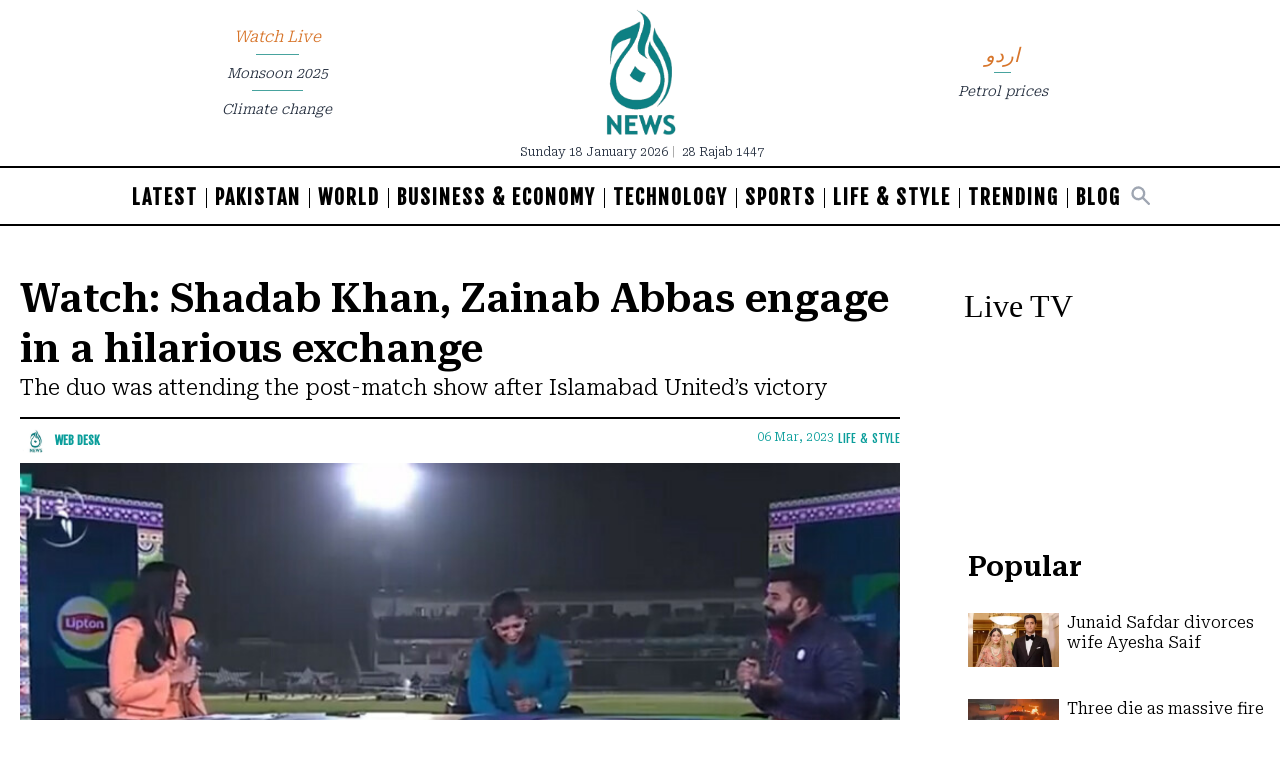

--- FILE ---
content_type: text/html; charset=utf-8
request_url: https://www.google.com/recaptcha/api2/aframe
body_size: 268
content:
<!DOCTYPE HTML><html><head><meta http-equiv="content-type" content="text/html; charset=UTF-8"></head><body><script nonce="5qtvfFqPoR2e3VLCqZm9LA">/** Anti-fraud and anti-abuse applications only. See google.com/recaptcha */ try{var clients={'sodar':'https://pagead2.googlesyndication.com/pagead/sodar?'};window.addEventListener("message",function(a){try{if(a.source===window.parent){var b=JSON.parse(a.data);var c=clients[b['id']];if(c){var d=document.createElement('img');d.src=c+b['params']+'&rc='+(localStorage.getItem("rc::a")?sessionStorage.getItem("rc::b"):"");window.document.body.appendChild(d);sessionStorage.setItem("rc::e",parseInt(sessionStorage.getItem("rc::e")||0)+1);localStorage.setItem("rc::h",'1768735217251');}}}catch(b){}});window.parent.postMessage("_grecaptcha_ready", "*");}catch(b){}</script></body></html>

--- FILE ---
content_type: application/javascript; charset=utf-8
request_url: https://fundingchoicesmessages.google.com/f/AGSKWxXZ4at6l3y6j-D34ZjibBCFjC1yDTiC20TJP_PW0yiOlTSuUVE3aVW6_rjMLstDeb-LTQn879Nb9fVVF8ZNKe_Ui8tM3JrIHfZDRvcA5pnfGrAswj3x2D4LpBe6jThyxhl5aX8ZQT1wlGCfUqKUjMK0S0YxyLwz9RPiOGgbn-d_1kUud4XKHEQTN0AR/_/c_ad.aspx?/momsads._728x90a..net/_adv/?adtechplacementid=
body_size: -1292
content:
window['e3be575d-4b5c-43fc-86c6-40debd0d6ff2'] = true;